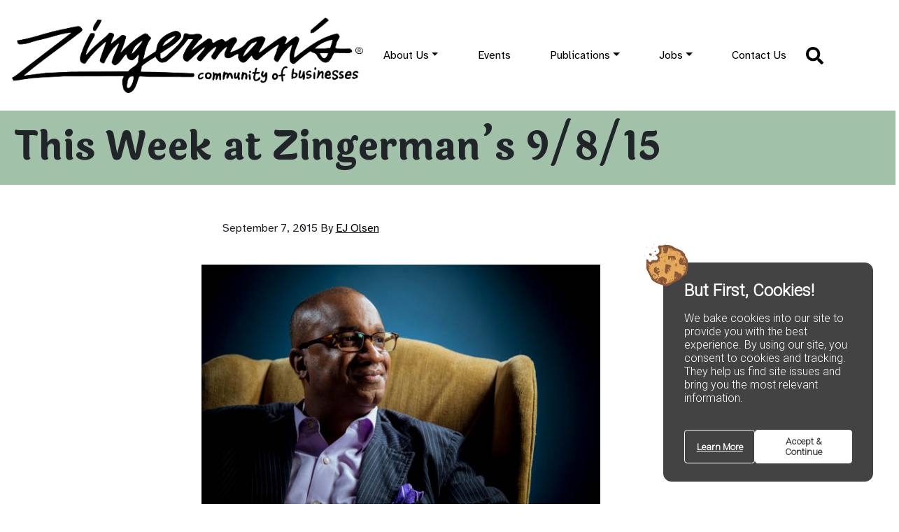

--- FILE ---
content_type: text/html; charset=UTF-8
request_url: https://www.zingermanscommunity.com/2015/09/this-week-at-zingermans-9815/
body_size: 13290
content:
<!doctype html>
<html lang="en-US">
  <head>
    <meta charset="utf-8">
    <meta name="viewport" content="width=device-width, initial-scale=1">
    <link rel="preconnect" href="https://fonts.googleapis.com">
    <link rel="preconnect" href="https://fonts.gstatic.com" crossorigin>
    <link href="https://fonts.googleapis.com/css2?family=Atkinson+Hyperlegible:ital,wght@0,400;0,700;1,400;1,700&family=Laila:wght@400;700&display=swap" rel="stylesheet">
    <link rel="icon" type="image/png" href="/favicon-96x96.png" sizes="96x96" />
    <link rel="icon" type="image/svg+xml" href="/favicon.svg" />
    <link rel="shortcut icon" href="/favicon.ico" />
    <link rel="apple-touch-icon" sizes="180x180" href="/apple-touch-icon.png" />
    <meta name="apple-mobile-web-app-title" content="Zingerman's Community" />

    <link rel="manifest" href="/site.webmanifest" />

        <title>This Week at Zingerman&#8217;s 9/8/15 &#x2d; Zingerman&#039;s Community of Businesses</title>
	<style>img:is([sizes="auto" i], [sizes^="auto," i]) { contain-intrinsic-size: 3000px 1500px }</style>
	
<!-- The SEO Framework by Sybre Waaijer -->
<meta name="robots" content="max-snippet:-1,max-image-preview:large,max-video-preview:-1" />
<link rel="canonical" href="https://www.zingermanscommunity.com/2015/09/this-week-at-zingermans-9815/" />
<meta name="description" content="Check this space each week for information on what&rsquo;s going on in the Zingerman&rsquo;s Community of Businesses." />
<meta property="og:type" content="article" />
<meta property="og:locale" content="en_US" />
<meta property="og:site_name" content="Zingerman&#039;s Community of Businesses" />
<meta property="og:title" content="This Week at Zingerman&#8217;s 9/8/15" />
<meta property="og:description" content="Check this space each week for information on what&rsquo;s going on in the Zingerman&rsquo;s Community of Businesses." />
<meta property="og:url" content="https://www.zingermanscommunity.com/2015/09/this-week-at-zingermans-9815/" />
<meta property="og:image" content="https://www.zingermanscommunity.com/app/uploads/2015/09/Skot-Welch.jpg" />
<meta property="og:image:width" content="600" />
<meta property="og:image:height" content="400" />
<meta property="article:published_time" content="2015-09-08T02:18:50+00:00" />
<meta property="article:modified_time" content="2020-07-17T20:02:20+00:00" />
<meta name="twitter:card" content="summary_large_image" />
<meta name="twitter:title" content="This Week at Zingerman&#8217;s 9/8/15" />
<meta name="twitter:description" content="Check this space each week for information on what&rsquo;s going on in the Zingerman&rsquo;s Community of Businesses." />
<meta name="twitter:image" content="https://www.zingermanscommunity.com/app/uploads/2015/09/Skot-Welch.jpg" />
<script type="application/ld+json">{"@context":"https://schema.org","@graph":[{"@type":"WebSite","@id":"https://www.zingermanscommunity.com/#/schema/WebSite","url":"https://www.zingermanscommunity.com/","name":"Zingerman&#039;s Community of Businesses","description":"inside the center of the gastro&#x2d;deli universe","inLanguage":"en-US","potentialAction":{"@type":"SearchAction","target":{"@type":"EntryPoint","urlTemplate":"https://www.zingermanscommunity.com/search/{search_term_string}/"},"query-input":"required name=search_term_string"},"publisher":{"@type":"Organization","@id":"https://www.zingermanscommunity.com/#/schema/Organization","name":"Zingerman&#039;s Community of Businesses","url":"https://www.zingermanscommunity.com/"}},{"@type":"WebPage","@id":"https://www.zingermanscommunity.com/2015/09/this-week-at-zingermans-9815/","url":"https://www.zingermanscommunity.com/2015/09/this-week-at-zingermans-9815/","name":"This Week at Zingerman&#8217;s 9/8/15 &#x2d; Zingerman&#039;s Community of Businesses","description":"Check this space each week for information on what&rsquo;s going on in the Zingerman&rsquo;s Community of Businesses.","inLanguage":"en-US","isPartOf":{"@id":"https://www.zingermanscommunity.com/#/schema/WebSite"},"breadcrumb":{"@type":"BreadcrumbList","@id":"https://www.zingermanscommunity.com/#/schema/BreadcrumbList","itemListElement":[{"@type":"ListItem","position":1,"item":"https://www.zingermanscommunity.com/","name":"Zingerman&#039;s Community of Businesses"},{"@type":"ListItem","position":2,"item":"https://www.zingermanscommunity.com/category/sidebar/","name":"Category: Sidebar"},{"@type":"ListItem","position":3,"item":"https://www.zingermanscommunity.com/category/sidebar/food/","name":"Category: Food"},{"@type":"ListItem","position":4,"name":"This Week at Zingerman&#8217;s 9/8/15"}]},"potentialAction":{"@type":"ReadAction","target":"https://www.zingermanscommunity.com/2015/09/this-week-at-zingermans-9815/"},"datePublished":"2015-09-08T02:18:50+00:00","dateModified":"2020-07-17T20:02:20+00:00","author":{"@type":"Person","@id":"https://www.zingermanscommunity.com/#/schema/Person/ee925fd04c39f78b51a925ad5d29b631","name":"EJ Olsen"}}]}</script>
<!-- / The SEO Framework by Sybre Waaijer | 9.70ms meta | 7.66ms boot -->

		<!-- This site uses the Google Analytics by MonsterInsights plugin v9.9.0 - Using Analytics tracking - https://www.monsterinsights.com/ -->
							<script src="//www.googletagmanager.com/gtag/js?id=G-TYESKSET7R"  data-cfasync="false" data-wpfc-render="false" async></script>
			<script data-cfasync="false" data-wpfc-render="false">
				var mi_version = '9.9.0';
				var mi_track_user = true;
				var mi_no_track_reason = '';
								var MonsterInsightsDefaultLocations = {"page_location":"https:\/\/www.zingermanscommunity.com\/2015\/09\/this-week-at-zingermans-9815\/"};
								if ( typeof MonsterInsightsPrivacyGuardFilter === 'function' ) {
					var MonsterInsightsLocations = (typeof MonsterInsightsExcludeQuery === 'object') ? MonsterInsightsPrivacyGuardFilter( MonsterInsightsExcludeQuery ) : MonsterInsightsPrivacyGuardFilter( MonsterInsightsDefaultLocations );
				} else {
					var MonsterInsightsLocations = (typeof MonsterInsightsExcludeQuery === 'object') ? MonsterInsightsExcludeQuery : MonsterInsightsDefaultLocations;
				}

								var disableStrs = [
										'ga-disable-G-TYESKSET7R',
									];

				/* Function to detect opted out users */
				function __gtagTrackerIsOptedOut() {
					for (var index = 0; index < disableStrs.length; index++) {
						if (document.cookie.indexOf(disableStrs[index] + '=true') > -1) {
							return true;
						}
					}

					return false;
				}

				/* Disable tracking if the opt-out cookie exists. */
				if (__gtagTrackerIsOptedOut()) {
					for (var index = 0; index < disableStrs.length; index++) {
						window[disableStrs[index]] = true;
					}
				}

				/* Opt-out function */
				function __gtagTrackerOptout() {
					for (var index = 0; index < disableStrs.length; index++) {
						document.cookie = disableStrs[index] + '=true; expires=Thu, 31 Dec 2099 23:59:59 UTC; path=/';
						window[disableStrs[index]] = true;
					}
				}

				if ('undefined' === typeof gaOptout) {
					function gaOptout() {
						__gtagTrackerOptout();
					}
				}
								window.dataLayer = window.dataLayer || [];

				window.MonsterInsightsDualTracker = {
					helpers: {},
					trackers: {},
				};
				if (mi_track_user) {
					function __gtagDataLayer() {
						dataLayer.push(arguments);
					}

					function __gtagTracker(type, name, parameters) {
						if (!parameters) {
							parameters = {};
						}

						if (parameters.send_to) {
							__gtagDataLayer.apply(null, arguments);
							return;
						}

						if (type === 'event') {
														parameters.send_to = monsterinsights_frontend.v4_id;
							var hookName = name;
							if (typeof parameters['event_category'] !== 'undefined') {
								hookName = parameters['event_category'] + ':' + name;
							}

							if (typeof MonsterInsightsDualTracker.trackers[hookName] !== 'undefined') {
								MonsterInsightsDualTracker.trackers[hookName](parameters);
							} else {
								__gtagDataLayer('event', name, parameters);
							}
							
						} else {
							__gtagDataLayer.apply(null, arguments);
						}
					}

					__gtagTracker('js', new Date());
					__gtagTracker('set', {
						'developer_id.dZGIzZG': true,
											});
					if ( MonsterInsightsLocations.page_location ) {
						__gtagTracker('set', MonsterInsightsLocations);
					}
										__gtagTracker('config', 'G-TYESKSET7R', {"forceSSL":"true","page_path":location.pathname + location.search + location.hash} );
										window.gtag = __gtagTracker;										(function () {
						/* https://developers.google.com/analytics/devguides/collection/analyticsjs/ */
						/* ga and __gaTracker compatibility shim. */
						var noopfn = function () {
							return null;
						};
						var newtracker = function () {
							return new Tracker();
						};
						var Tracker = function () {
							return null;
						};
						var p = Tracker.prototype;
						p.get = noopfn;
						p.set = noopfn;
						p.send = function () {
							var args = Array.prototype.slice.call(arguments);
							args.unshift('send');
							__gaTracker.apply(null, args);
						};
						var __gaTracker = function () {
							var len = arguments.length;
							if (len === 0) {
								return;
							}
							var f = arguments[len - 1];
							if (typeof f !== 'object' || f === null || typeof f.hitCallback !== 'function') {
								if ('send' === arguments[0]) {
									var hitConverted, hitObject = false, action;
									if ('event' === arguments[1]) {
										if ('undefined' !== typeof arguments[3]) {
											hitObject = {
												'eventAction': arguments[3],
												'eventCategory': arguments[2],
												'eventLabel': arguments[4],
												'value': arguments[5] ? arguments[5] : 1,
											}
										}
									}
									if ('pageview' === arguments[1]) {
										if ('undefined' !== typeof arguments[2]) {
											hitObject = {
												'eventAction': 'page_view',
												'page_path': arguments[2],
											}
										}
									}
									if (typeof arguments[2] === 'object') {
										hitObject = arguments[2];
									}
									if (typeof arguments[5] === 'object') {
										Object.assign(hitObject, arguments[5]);
									}
									if ('undefined' !== typeof arguments[1].hitType) {
										hitObject = arguments[1];
										if ('pageview' === hitObject.hitType) {
											hitObject.eventAction = 'page_view';
										}
									}
									if (hitObject) {
										action = 'timing' === arguments[1].hitType ? 'timing_complete' : hitObject.eventAction;
										hitConverted = mapArgs(hitObject);
										__gtagTracker('event', action, hitConverted);
									}
								}
								return;
							}

							function mapArgs(args) {
								var arg, hit = {};
								var gaMap = {
									'eventCategory': 'event_category',
									'eventAction': 'event_action',
									'eventLabel': 'event_label',
									'eventValue': 'event_value',
									'nonInteraction': 'non_interaction',
									'timingCategory': 'event_category',
									'timingVar': 'name',
									'timingValue': 'value',
									'timingLabel': 'event_label',
									'page': 'page_path',
									'location': 'page_location',
									'title': 'page_title',
									'referrer' : 'page_referrer',
								};
								for (arg in args) {
																		if (!(!args.hasOwnProperty(arg) || !gaMap.hasOwnProperty(arg))) {
										hit[gaMap[arg]] = args[arg];
									} else {
										hit[arg] = args[arg];
									}
								}
								return hit;
							}

							try {
								f.hitCallback();
							} catch (ex) {
							}
						};
						__gaTracker.create = newtracker;
						__gaTracker.getByName = newtracker;
						__gaTracker.getAll = function () {
							return [];
						};
						__gaTracker.remove = noopfn;
						__gaTracker.loaded = true;
						window['__gaTracker'] = __gaTracker;
					})();
									} else {
										console.log("");
					(function () {
						function __gtagTracker() {
							return null;
						}

						window['__gtagTracker'] = __gtagTracker;
						window['gtag'] = __gtagTracker;
					})();
									}
			</script>
			
							<!-- / Google Analytics by MonsterInsights -->
		<script>
window._wpemojiSettings = {"baseUrl":"https:\/\/s.w.org\/images\/core\/emoji\/16.0.1\/72x72\/","ext":".png","svgUrl":"https:\/\/s.w.org\/images\/core\/emoji\/16.0.1\/svg\/","svgExt":".svg","source":{"concatemoji":"https:\/\/www.zingermanscommunity.com\/wp\/wp-includes\/js\/wp-emoji-release.min.js?ver=6.8.3"}};
/*! This file is auto-generated */
!function(s,n){var o,i,e;function c(e){try{var t={supportTests:e,timestamp:(new Date).valueOf()};sessionStorage.setItem(o,JSON.stringify(t))}catch(e){}}function p(e,t,n){e.clearRect(0,0,e.canvas.width,e.canvas.height),e.fillText(t,0,0);var t=new Uint32Array(e.getImageData(0,0,e.canvas.width,e.canvas.height).data),a=(e.clearRect(0,0,e.canvas.width,e.canvas.height),e.fillText(n,0,0),new Uint32Array(e.getImageData(0,0,e.canvas.width,e.canvas.height).data));return t.every(function(e,t){return e===a[t]})}function u(e,t){e.clearRect(0,0,e.canvas.width,e.canvas.height),e.fillText(t,0,0);for(var n=e.getImageData(16,16,1,1),a=0;a<n.data.length;a++)if(0!==n.data[a])return!1;return!0}function f(e,t,n,a){switch(t){case"flag":return n(e,"\ud83c\udff3\ufe0f\u200d\u26a7\ufe0f","\ud83c\udff3\ufe0f\u200b\u26a7\ufe0f")?!1:!n(e,"\ud83c\udde8\ud83c\uddf6","\ud83c\udde8\u200b\ud83c\uddf6")&&!n(e,"\ud83c\udff4\udb40\udc67\udb40\udc62\udb40\udc65\udb40\udc6e\udb40\udc67\udb40\udc7f","\ud83c\udff4\u200b\udb40\udc67\u200b\udb40\udc62\u200b\udb40\udc65\u200b\udb40\udc6e\u200b\udb40\udc67\u200b\udb40\udc7f");case"emoji":return!a(e,"\ud83e\udedf")}return!1}function g(e,t,n,a){var r="undefined"!=typeof WorkerGlobalScope&&self instanceof WorkerGlobalScope?new OffscreenCanvas(300,150):s.createElement("canvas"),o=r.getContext("2d",{willReadFrequently:!0}),i=(o.textBaseline="top",o.font="600 32px Arial",{});return e.forEach(function(e){i[e]=t(o,e,n,a)}),i}function t(e){var t=s.createElement("script");t.src=e,t.defer=!0,s.head.appendChild(t)}"undefined"!=typeof Promise&&(o="wpEmojiSettingsSupports",i=["flag","emoji"],n.supports={everything:!0,everythingExceptFlag:!0},e=new Promise(function(e){s.addEventListener("DOMContentLoaded",e,{once:!0})}),new Promise(function(t){var n=function(){try{var e=JSON.parse(sessionStorage.getItem(o));if("object"==typeof e&&"number"==typeof e.timestamp&&(new Date).valueOf()<e.timestamp+604800&&"object"==typeof e.supportTests)return e.supportTests}catch(e){}return null}();if(!n){if("undefined"!=typeof Worker&&"undefined"!=typeof OffscreenCanvas&&"undefined"!=typeof URL&&URL.createObjectURL&&"undefined"!=typeof Blob)try{var e="postMessage("+g.toString()+"("+[JSON.stringify(i),f.toString(),p.toString(),u.toString()].join(",")+"));",a=new Blob([e],{type:"text/javascript"}),r=new Worker(URL.createObjectURL(a),{name:"wpTestEmojiSupports"});return void(r.onmessage=function(e){c(n=e.data),r.terminate(),t(n)})}catch(e){}c(n=g(i,f,p,u))}t(n)}).then(function(e){for(var t in e)n.supports[t]=e[t],n.supports.everything=n.supports.everything&&n.supports[t],"flag"!==t&&(n.supports.everythingExceptFlag=n.supports.everythingExceptFlag&&n.supports[t]);n.supports.everythingExceptFlag=n.supports.everythingExceptFlag&&!n.supports.flag,n.DOMReady=!1,n.readyCallback=function(){n.DOMReady=!0}}).then(function(){return e}).then(function(){var e;n.supports.everything||(n.readyCallback(),(e=n.source||{}).concatemoji?t(e.concatemoji):e.wpemoji&&e.twemoji&&(t(e.twemoji),t(e.wpemoji)))}))}((window,document),window._wpemojiSettings);
</script>
<link rel='stylesheet' id='sbi_styles-css' href='https://www.zingermanscommunity.com/app/plugins/instagram-feed/css/sbi-styles.min.css?ver=6.9.1' media='all' />
<style id='wp-emoji-styles-inline-css'>

	img.wp-smiley, img.emoji {
		display: inline !important;
		border: none !important;
		box-shadow: none !important;
		height: 1em !important;
		width: 1em !important;
		margin: 0 0.07em !important;
		vertical-align: -0.1em !important;
		background: none !important;
		padding: 0 !important;
	}
</style>
<link rel='stylesheet' id='tp_twitter_plugin_css-css' href='https://www.zingermanscommunity.com/app/plugins/recent-tweets-widget/tp_twitter_plugin.css?ver=1.0' media='screen' />
<style id='crp-custom-style-inline-css'>
h3.crp-title {
border-top: 2px solid #e8b368;
padding-top: 10px;
}

ul.crp-list {
font-family: 'abril-text','buendia',sans-serif;
font-style: normal;
font-weight: 600;
padding-left: 0px;
padding-right: 0px;
}

ul.crp-list li {
display: inline;
float: left;
width: 200px;
margin: 5px;
text-align: center;
height: 200px;
}

ul.crp-list li:first-child {
margin-left: 0px;
}

ul.crp-list li:last-child {
margin-right: 0px;
}

ul.crp-list li a {
line-height: 1.3em;
}

ul.crp-list li img {
display: block;
height: 150px;
margin-left: auto;
margin-right: auto;
}
</style>
<link rel='stylesheet' id='taxopress-frontend-css-css' href='https://www.zingermanscommunity.com/app/plugins/simple-tags/assets/frontend/css/frontend.css?ver=3.40.0' media='all' />
<link rel='stylesheet' id='app/0-css' href='https://www.zingermanscommunity.com/app/themes/z-sage/public/css/app.0e6a01.css' media='all' />
<script src="https://www.zingermanscommunity.com/app/plugins/google-analytics-for-wordpress/assets/js/frontend-gtag.min.js?ver=9.9.0" id="monsterinsights-frontend-script-js" async data-wp-strategy="async"></script>
<script data-cfasync="false" data-wpfc-render="false" id='monsterinsights-frontend-script-js-extra'>var monsterinsights_frontend = {"js_events_tracking":"true","download_extensions":"pdf,docx,pptx,xlsx","inbound_paths":"[{\"path\":\"\\\/outgoing\\\/\",\"label\":\"outgoing\"}]","home_url":"https:\/\/www.zingermanscommunity.com","hash_tracking":"true","v4_id":"G-TYESKSET7R"};</script>
<script src="https://www.zingermanscommunity.com/wp/wp-includes/js/jquery/jquery.min.js?ver=3.7.1" id="jquery-core-js"></script>
<script src="https://www.zingermanscommunity.com/wp/wp-includes/js/jquery/jquery-migrate.min.js?ver=3.4.1" id="jquery-migrate-js"></script>
<script src="https://www.zingermanscommunity.com/app/plugins/simple-tags/assets/frontend/js/frontend.js?ver=3.40.0" id="taxopress-frontend-js-js"></script>
<link rel="https://api.w.org/" href="https://www.zingermanscommunity.com/wp-json/" /><link rel="alternate" title="JSON" type="application/json" href="https://www.zingermanscommunity.com/wp-json/wp/v2/posts/13131" /><link rel="EditURI" type="application/rsd+xml" title="RSD" href="https://www.zingermanscommunity.com/wp/xmlrpc.php?rsd" />
<link rel="alternate" title="oEmbed (JSON)" type="application/json+oembed" href="https://www.zingermanscommunity.com/wp-json/oembed/1.0/embed?url=https%3A%2F%2Fwww.zingermanscommunity.com%2F2015%2F09%2Fthis-week-at-zingermans-9815%2F" />
<link rel="alternate" title="oEmbed (XML)" type="text/xml+oembed" href="https://www.zingermanscommunity.com/wp-json/oembed/1.0/embed?url=https%3A%2F%2Fwww.zingermanscommunity.com%2F2015%2F09%2Fthis-week-at-zingermans-9815%2F&#038;format=xml" />
<style type="text/css">a.st_tag, a.internal_tag, .st_tag, .internal_tag { text-decoration: underline !important; }</style>  </head>

  <body class="wp-singular post-template-default single single-post postid-13131 single-format-standard wp-embed-responsive wp-theme-z-sage this-week-at-zingermans-9815">
        
    <div id="app">
      <a class="sr-only focus:not-sr-only visually-hidden-focusable skip-to-content" href="#main">
        Skip to content
      </a>

      <header class="banner">
  <div class="header-section justify-content-center">
        <div class="header-top">
    <div class="container-fluid">
     <a class="navbar-brand" href="https://www.zingermanscommunity.com/"><span class="visually-hidden">Zingerman&#039;s Community of Businesses</span><img src="https://www.zingermanscommunity.com/app/themes/z-sage/public/images/logo.de8ea7.png"  class="img-responsive" alt="zingerman's community of businesses logo"/></a>

    <nav class="navbar navbar-expand-xl navbar-light" role="navigation" id="main-navigation"
         aria-label="Menu">

        <button class="navbar-toggler justify-content-center" type="button" data-bs-toggle="collapse" data-bs-target="#main-nav"
                aria-controls="main-nav" aria-expanded="false" aria-label="Toggle navigation">
          <span class="navbar-toggler-icon"></span>
        </button>
        <div class="collapse navbar-collapse " id="main-nav">
                        <div class="menu-menu-container"><ul id="menu-menu" class="navbar-nav ms-auto"><li itemscope="itemscope" itemtype="https://www.schema.org/SiteNavigationElement" id="menu-item-27369" class="menu-item menu-item-type-post_type menu-item-object-page menu-item-has-children dropdown menu-item-27369 nav-item"><a data-text="About Us" href="#" data-href="https://www.zingermanscommunity.com/about-us/" data-bs-toggle="dropdown" aria-haspopup="true" aria-expanded="false" class="dropdown-toggle nav-link" id="menu-item-dropdown-27369">About Us</a>
<ul class="dropdown-menu" aria-labelledby="menu-item-dropdown-27369" role="menu">
	<li itemscope="itemscope" itemtype="https://www.schema.org/SiteNavigationElement" id="menu-item-27370" class="menu-item menu-item-type-post_type menu-item-object-page menu-item-27370 nav-item"><a data-text="About Us" href="https://www.zingermanscommunity.com/about-us/" class="dropdown-item" role="menuitem">About Us</a></li>
	<li itemscope="itemscope" itemtype="https://www.schema.org/SiteNavigationElement" id="menu-item-27371" class="menu-item menu-item-type-post_type menu-item-object-page menu-item-27371 nav-item"><a data-text="Timeline" href="https://www.zingermanscommunity.com/about-us/a-bit-of-zingermans-history/zingermans-timeline/" class="dropdown-item" role="menuitem">Timeline</a></li>
	<li itemscope="itemscope" itemtype="https://www.schema.org/SiteNavigationElement" id="menu-item-27372" class="menu-item menu-item-type-post_type menu-item-object-page menu-item-27372 nav-item"><a data-text="Mission &#038; Guiding Principles" href="https://www.zingermanscommunity.com/about-us/mission-guiding-principles/" class="dropdown-item" role="menuitem">Mission &#038; Guiding Principles</a></li>
	<li itemscope="itemscope" itemtype="https://www.schema.org/SiteNavigationElement" id="menu-item-27373" class="menu-item menu-item-type-custom menu-item-object-custom menu-item-27373 nav-item"><a data-text="Our Businesses" href="https://www.zingermanscommunity.com/business-entity" class="dropdown-item" role="menuitem">Our Businesses</a></li>
	<li itemscope="itemscope" itemtype="https://www.schema.org/SiteNavigationElement" id="menu-item-29692" class="menu-item menu-item-type-post_type menu-item-object-page menu-item-29692 nav-item"><a data-text="Zingerman’s Catering" href="https://www.zingermanscommunity.com/catering/" class="dropdown-item" role="menuitem">Zingerman’s Catering</a></li>
	<li itemscope="itemscope" itemtype="https://www.schema.org/SiteNavigationElement" id="menu-item-27376" class="menu-item menu-item-type-post_type menu-item-object-page menu-item-27376 nav-item"><a data-text="Community Giving" href="https://www.zingermanscommunity.com/about-us/community-giving/" class="dropdown-item" role="menuitem">Community Giving</a></li>
	<li itemscope="itemscope" itemtype="https://www.schema.org/SiteNavigationElement" id="menu-item-27378" class="menu-item menu-item-type-post_type menu-item-object-page menu-item-27378 nav-item"><a data-text="Commitment to Diversity" href="https://www.zingermanscommunity.com/about-us/commitment-to-diversity/" class="dropdown-item" role="menuitem">Commitment to Diversity</a></li>
	<li itemscope="itemscope" itemtype="https://www.schema.org/SiteNavigationElement" id="menu-item-27377" class="menu-item menu-item-type-post_type menu-item-object-page menu-item-27377 nav-item"><a data-text="FAQ" href="https://www.zingermanscommunity.com/about-us/faqs/" class="dropdown-item" role="menuitem">FAQ</a></li>
	<li itemscope="itemscope" itemtype="https://www.schema.org/SiteNavigationElement" id="menu-item-27379" class="menu-item menu-item-type-post_type menu-item-object-page menu-item-27379 nav-item"><a data-text="Pressroom" href="https://www.zingermanscommunity.com/press/" class="dropdown-item" role="menuitem">Pressroom</a></li>
</ul>
</li>
<li itemscope="itemscope" itemtype="https://www.schema.org/SiteNavigationElement" id="menu-item-27555" class="menu-item menu-item-type-custom menu-item-object-custom menu-item-27555 nav-item"><a data-text="Events" href="/community-events/" class="nav-link">Events</a></li>
<li itemscope="itemscope" itemtype="https://www.schema.org/SiteNavigationElement" id="menu-item-27274" class="menu-item menu-item-type-custom menu-item-object-custom menu-item-has-children dropdown menu-item-27274 nav-item"><a data-text="Publications" href="#" data-href="/category/zingermans-news" data-bs-toggle="dropdown" aria-haspopup="true" aria-expanded="false" class="dropdown-toggle nav-link" id="menu-item-dropdown-27274">Publications</a>
<ul class="dropdown-menu" aria-labelledby="menu-item-dropdown-27274" role="menu">
	<li itemscope="itemscope" itemtype="https://www.schema.org/SiteNavigationElement" id="menu-item-27015" class="menu-item menu-item-type-post_type menu-item-object-page menu-item-27015 nav-item"><a data-text="Ari’s Top 5" href="https://www.zingermanscommunity.com/e-news/aris-top-5/" class="dropdown-item" role="menuitem">Ari’s Top 5</a></li>
	<li itemscope="itemscope" itemtype="https://www.schema.org/SiteNavigationElement" id="menu-item-27027" class="menu-item menu-item-type-post_type menu-item-object-page current_page_parent menu-item-27027 nav-item"><a data-text="Blog" href="https://www.zingermanscommunity.com/archive/" class="dropdown-item" role="menuitem">Blog</a></li>
	<li itemscope="itemscope" itemtype="https://www.schema.org/SiteNavigationElement" id="menu-item-27627" class="menu-item menu-item-type-custom menu-item-object-custom menu-item-27627 nav-item"><a data-text="E-news" href="/e-news/" class="dropdown-item" role="menuitem">E-news</a></li>
	<li itemscope="itemscope" itemtype="https://www.schema.org/SiteNavigationElement" id="menu-item-27386" class="menu-item menu-item-type-custom menu-item-object-custom menu-item-27386 nav-item"><a data-text="Newsletter Archive" href="/category/zingermans-news" class="dropdown-item" role="menuitem">Newsletter Archive</a></li>
</ul>
</li>
<li itemscope="itemscope" itemtype="https://www.schema.org/SiteNavigationElement" id="menu-item-27382" class="menu-item menu-item-type-post_type menu-item-object-page menu-item-has-children dropdown menu-item-27382 nav-item"><a data-text="Jobs" href="#" data-href="https://www.zingermanscommunity.com/jobs/listing/" data-bs-toggle="dropdown" aria-haspopup="true" aria-expanded="false" class="dropdown-toggle nav-link" id="menu-item-dropdown-27382">Jobs</a>
<ul class="dropdown-menu" aria-labelledby="menu-item-dropdown-27382" role="menu">
	<li itemscope="itemscope" itemtype="https://www.schema.org/SiteNavigationElement" id="menu-item-27276" class="menu-item menu-item-type-custom menu-item-object-custom menu-item-27276 nav-item"><a data-text="Jobs" href="/jobs" class="dropdown-item" role="menuitem">Jobs</a></li>
	<li itemscope="itemscope" itemtype="https://www.schema.org/SiteNavigationElement" id="menu-item-27387" class="menu-item menu-item-type-post_type menu-item-object-page menu-item-27387 nav-item"><a data-text="Zingerman’s Mail Order Jobs" href="https://www.zingermanscommunity.com/jobs/zingermans-mail-order-holiday-jobs/" class="dropdown-item" role="menuitem">Zingerman’s Mail Order Jobs</a></li>
	<li itemscope="itemscope" itemtype="https://www.schema.org/SiteNavigationElement" id="menu-item-27381" class="menu-item menu-item-type-post_type menu-item-object-page menu-item-27381 nav-item"><a data-text="Browse Job Listings" href="https://www.zingermanscommunity.com/jobs/browse-job-listings/" class="dropdown-item" role="menuitem">Browse Job Listings</a></li>
	<li itemscope="itemscope" itemtype="https://www.schema.org/SiteNavigationElement" id="menu-item-27383" class="menu-item menu-item-type-post_type menu-item-object-page menu-item-27383 nav-item"><a data-text="FAQ" href="https://www.zingermanscommunity.com/jobs/faq/" class="dropdown-item" role="menuitem">FAQ</a></li>
</ul>
</li>
<li itemscope="itemscope" itemtype="https://www.schema.org/SiteNavigationElement" id="menu-item-27380" class="menu-item menu-item-type-post_type menu-item-object-page menu-item-27380 nav-item"><a data-text="Contact Us" href="https://www.zingermanscommunity.com/contact-us/" class="nav-link">Contact Us</a></li>
</ul></div>
                          <li tabindex="0" aria-controls="search" aria-expanded="false" id="search-button" class="search-button"><a href="https://www.zingermanscommunity.com/search"><svg xmlns="http://www.w3.org/2000/svg" viewBox="0 0 512 512"><path d="M505 442.7L405.3 343c-4.5-4.5-10.6-7-17-7H372c27.6-35.3 44-79.7 44-128C416 93.1 322.9 0 208 0S0 93.1 0 208s93.1 208 208 208c48.3 0 92.7-16.4 128-44v16.3c0 6.4 2.5 12.5 7 17l99.7 99.7c9.4 9.4 24.6 9.4 33.9 0l28.3-28.3c9.4-9.4 9.4-24.6.1-34zM208 336c-70.7 0-128-57.2-128-128 0-70.7 57.2-128 128-128 70.7 0 128 57.2 128 128 0 70.7-57.2 128-128 128z"/></svg></a></li>
        </div>
      </div>
    </nav>
    </div>
  </div>
</header>

      <main id="main" class="main">
               <article class="h-entry post-13131 post type-post status-publish format-standard has-post-thumbnail hentry category-food category-food-artisans tag-this-week-at-zingermans wpautop">
  <header>
    <h1 class="p-name">
      This Week at Zingerman&#8217;s 9/8/15
    </h1>

  </header>

  <div class="e-content">
    <div class="the-content">
      <div class="post-entry-meta">
  <time class="dt-published" datetime="2015-09-08T02:18:50+00:00">
    September 7, 2015
  </time>
    <span>By</span>
    <a href="https://www.zingermanscommunity.com/author/ej-olsen/" class="p-author h-card">
      EJ Olsen
    </a>
</div>
      <figure id="attachment_13132" aria-describedby="caption-attachment-13132" style="width: 600px" class="wp-caption alignnone"><img fetchpriority="high" decoding="async" class="size-full wp-image-13132" src="https://www.zingermanscommunity.com/app/uploads/2015/09/Skot-Welch.jpg" alt="Photo © Adam Bird" width="600" height="400" srcset="https://www.zingermanscommunity.com/app/uploads/2015/09/Skot-Welch.jpg 600w, https://www.zingermanscommunity.com/app/uploads/2015/09/Skot-Welch-300x200.jpg 300w, https://www.zingermanscommunity.com/app/uploads/2015/09/Skot-Welch-320x213.jpg 320w, https://www.zingermanscommunity.com/app/uploads/2015/09/Skot-Welch-150x100.jpg 150w, https://www.zingermanscommunity.com/app/uploads/2015/09/Skot-Welch-55x37.jpg 55w, https://www.zingermanscommunity.com/app/uploads/2015/09/Skot-Welch-225x150.jpg 225w" sizes="(max-width: 600px) 100vw, 600px" /><figcaption id="caption-attachment-13132" class="wp-caption-text">Photo © Adam Bird</figcaption></figure>
<h3>ZingTrain Speaker Series: How Zingerman&#8217;s went after Diversity &amp; Inclusion</h3>
<p>It’s taken society a while to get here, but most of us would now agree that organizational diversity is a good thing. At Zingerman’s, when we began the work to create an intentionally diverse workplace, we realized we first needed to answer some pretty big questions :</p>
<ul>
<li>Why are we seeking diversity?</li>
<li>What do we mean by diversity?</li>
<li>And of course, how are we going to get there?</li>
</ul>
<p>We also realized that we needed the help of an expert in the field and in Skot Welch, principal at <a href="http://www.globalbridgebuilders.com/">Global Bridgebuilders</a>, we found both the expertise we were looking for and an understanding of Zingerman’s culture.</p>
<p>Please join us for a conversation on <strong>Wednesday, September 9th, 8-930am</strong>, with Global Bridgebuilders and Zingerman’s Robby Griswold, a key champion of our diversity work. Robby and Skot will take you through a practical case study of the work we have done here at Zingerman’s.</p>
<p><a class="button" href="https://events.zingermanscommunity.com/event/how-zingermans-went-after-diversity-inclusion-skot-welch-and-robby-griswold">Reserve your seat here</a></p>
<hr />
<h3>Celebrating Beef at Zingerman&#8217;s Deli</h3>
<p>We&#8217;re very excited to welcome author <strong>Nicolette Hahn Niman</strong> to Zingerman&#8217;s Deli on <strong>Sunday, September 13th, 6pm</strong>, for an exciting night of dinner, drinks, and a discussion of sustainable agricultural practices. A portion of the proceeds will benefit <a href="https://www.slowfoodhuronvalley.com/web/">Slow Food Huron Valley</a>.</p>
<p>In her book <em><a href="https://www.literatibookstore.com/book/9781603585361">Defending Beef</a></em>, Nicolette Hahn Niman, an environmental lawyer-turned-rancher, does exactly as the title suggests by proclaiming everything that can be great about beef if it&#8217;s managed properly. Her book discusses sustainability (with a focus on soil health, carbon sequestration, and water conservation), as well as the nutritional benefits of beef, and the positive impacts of biodiversity, managed grazing techniques, and animal health.</p>
<p>For this event, Chef Rodger Bowser and his team have created a unique menu that celebrates American beef and dairy cattle. The evening will begin with a cocktail hour that includes a diverse selection of cheese pairings from a small number of U.S. pasture-based dairies. We&#8217;ve hand-picked some of the best, including a soft, luscious spreadable young cheese, a fine blue cheese, and some well-matured aged hard cheese.</p>
<p><strong>The main course will feature perfectly cooked, pasture-grazed and -finished beef</strong>, as well as side dishes and salads that highlight the best of the season&#8217;s offerings. Some of the menu highlights include:</p>
<ul>
<li>Bone Marrow with grilled garlic crostini and a parsley, caper, red onion and frisée lemon salad</li>
<li>Gaucho-Style Beef BBQ shoulder and tri-tip, grilled sweet corn with Calabrian chili butter, pecorino and chives</li>
<li>Bean ragout made with Rancho Gordo cranberry beans, green beans, wax beans, tomatoes and basil, and Zingerman&#8217;s Bakehouse Westwind bread served with butter from Vermont Creamery</li>
<li>Individual-sized Concord grape pies with Roadhouse Vanilla gelato from Zingerman&#8217;s Creamery</li>
</ul>
<p>Courses will be served with tasting-sized beverage pairings (alcoholic and non-alcoholic) as well as water. Additional beverages will be available for purchase.</p>
<p><a class="button" href="https://events.zingermanscommunity.com/event/celebrating-beef">Reserve your seat here</a></p>
<hr />
<h3>Cheese 101 at Zingerman&#8217;s Creamery</h3>
<p>On <strong>Thursday, September 17th, 6pm</strong>, we&#8217;re joining in the back-to-school spirit with the basics of cheese! We will taste cheeses that represent each of the seven major styles of cheese &#8211; hand selected by our shop cheesemongers &#8211; and talk about what makes each style unique. This tasting will also include a behind-the-scenes tour of our production facility as we explain the basics of cheese making. One of our expert cheesemakers will join our tasting to help answer any questions you have as we explore the variety of cheeses!</p>
<p><a class="button" href="https://events.zingermanscommunity.com/event/cheese-101">Reserve your seat here</a></p>
<hr />
<h3>Cornman Farms Cocktail Class: Better With Brandy</h3>
<p>Sweet and subtle, this distilled liquor made from fruit (most often grapes) has been on the alcoholic beverage scene for over 500 years. Prescribed medicinally throughout the ages in Europe, brandy really became popular in the United States during the cocktail heyday of the late 1800s-early 1900s. Join us this evening at Cornman Farms as we celebrate both American brandy and its French counterpart, cognac. On <strong>Thursday, September 17th, 7pm,</strong> we’ll be mixing up three classic cocktails to showcase brandy’s broad cocktail appeal: <strong>The Sidecar</strong>, <strong>the Metropolitan</strong>, and the 1940’s version of a <strong>Brandy Daisy</strong>. We’ll discuss brandy and the regional differences that define the spirit, as well as the stories behind the cocktails themselves. Guests will savor delightful light fare prepared on-site in the farmhouse kitchen and leave with recipes for all the cocktails made during the class.</p>
<p><a class="button" href="https://events.zingermanscommunity.com/event/cocktail-class-better-brandy">Reserve your seat here</a></p>
<hr />
<h3>Brewing Methods at Zingerman&#8217;s Coffee Company</h3>
<p>Learn the keys to successful coffee brewing using a wide variety of brewing methods from filter drip to syphon pot. We&#8217;ll take a single coffee and brew it 6 to 8 different ways, each producing a unique taste. We’ll learn the proper proportions and technique for each and discuss the merits and differences of each style. <strong>Sunday, September 20th, 1pm.</strong></p>
<p><a class="button" href="https://events.zingermanscommunity.com/event/brewing-methods-27">Reserve your seat here</a></p>
<hr />
<p><i><strong>See you soon!</strong></i></p>
<div class="crp_related     "><div class="crp-item"><a href="https://www.zingermanscommunity.com/2023/03/energy-ac-a2/"    target="_blank"  class="crp_link post-26010"><figure><img decoding="async" width="768" height="1024" src="https://www.zingermanscommunity.com/app/uploads/2023/03/IMG-0507-768x1024.jpg" class="crp_featured crp_thumb large" alt="Energy. A black and white photo of a hand holding a turned on lamp in a room" style="" title="Energy = AC @ A2" srcset="https://www.zingermanscommunity.com/app/uploads/2023/03/IMG-0507-768x1024.jpg 768w, https://www.zingermanscommunity.com/app/uploads/2023/03/IMG-0507-225x300.jpg 225w, https://www.zingermanscommunity.com/app/uploads/2023/03/IMG-0507-1152x1536.jpg 1152w, https://www.zingermanscommunity.com/app/uploads/2023/03/IMG-0507-1536x2048.jpg 1536w, https://www.zingermanscommunity.com/app/uploads/2023/03/IMG-0507-900x1200.jpg 900w, https://www.zingermanscommunity.com/app/uploads/2023/03/IMG-0507-600x800.jpg 600w, https://www.zingermanscommunity.com/app/uploads/2023/03/IMG-0507-320x427.jpg 320w, https://www.zingermanscommunity.com/app/uploads/2023/03/IMG-0507-150x200.jpg 150w, https://www.zingermanscommunity.com/app/uploads/2023/03/IMG-0507-55x73.jpg 55w, https://www.zingermanscommunity.com/app/uploads/2023/03/IMG-0507-113x150.jpg 113w, https://www.zingermanscommunity.com/app/uploads/2023/03/IMG-0507-scaled.jpg 1920w" sizes="(max-width: 768px) 100vw, 768px" srcset="https://www.zingermanscommunity.com/app/uploads/2023/03/IMG-0507-768x1024.jpg 768w, https://www.zingermanscommunity.com/app/uploads/2023/03/IMG-0507-225x300.jpg 225w, https://www.zingermanscommunity.com/app/uploads/2023/03/IMG-0507-1152x1536.jpg 1152w, https://www.zingermanscommunity.com/app/uploads/2023/03/IMG-0507-1536x2048.jpg 1536w, https://www.zingermanscommunity.com/app/uploads/2023/03/IMG-0507-900x1200.jpg 900w, https://www.zingermanscommunity.com/app/uploads/2023/03/IMG-0507-600x800.jpg 600w, https://www.zingermanscommunity.com/app/uploads/2023/03/IMG-0507-320x427.jpg 320w, https://www.zingermanscommunity.com/app/uploads/2023/03/IMG-0507-150x200.jpg 150w, https://www.zingermanscommunity.com/app/uploads/2023/03/IMG-0507-55x73.jpg 55w, https://www.zingermanscommunity.com/app/uploads/2023/03/IMG-0507-113x150.jpg 113w, https://www.zingermanscommunity.com/app/uploads/2023/03/IMG-0507-scaled.jpg 1920w" /></figure><span class="crp_title">Energy = AC @ A2</span></a><span class="crp_excerpt"> A talk about energy by Anese Cavanaugh in Ann Arbor—Tuesday,&hellip;</span></div><div class="crp-item"><a href="https://www.zingermanscommunity.com/2023/08/local-lions-mane-mushrooms-basil-and-pine-nut-pesto-and-carolina-gold-rice/"    target="_blank"  class="crp_link post-26239"><figure><img decoding="async" width="767" height="1024" src="https://www.zingermanscommunity.com/app/uploads/2023/08/lions-mane--767x1024.jpg" class="crp_featured crp_thumb large" alt="Local Lion&#039;s Mane Mushrooms, Basil and Pine Nut Pesto, and Carolina Gold Rice." style="" title="Local Lion’s Mane Mushrooms, Basil and Pine Nut Pesto, and Carolina Gold Rice" srcset="https://www.zingermanscommunity.com/app/uploads/2023/08/lions-mane--767x1024.jpg 767w, https://www.zingermanscommunity.com/app/uploads/2023/08/lions-mane--225x300.jpg 225w, https://www.zingermanscommunity.com/app/uploads/2023/08/lions-mane--768x1025.jpg 768w, https://www.zingermanscommunity.com/app/uploads/2023/08/lions-mane--1151x1536.jpg 1151w, https://www.zingermanscommunity.com/app/uploads/2023/08/lions-mane--900x1201.jpg 900w, https://www.zingermanscommunity.com/app/uploads/2023/08/lions-mane--600x801.jpg 600w, https://www.zingermanscommunity.com/app/uploads/2023/08/lions-mane--320x427.jpg 320w, https://www.zingermanscommunity.com/app/uploads/2023/08/lions-mane--150x200.jpg 150w, https://www.zingermanscommunity.com/app/uploads/2023/08/lions-mane--55x73.jpg 55w, https://www.zingermanscommunity.com/app/uploads/2023/08/lions-mane--112x150.jpg 112w, https://www.zingermanscommunity.com/app/uploads/2023/08/lions-mane-.jpg 1178w" sizes="(max-width: 767px) 100vw, 767px" srcset="https://www.zingermanscommunity.com/app/uploads/2023/08/lions-mane--767x1024.jpg 767w, https://www.zingermanscommunity.com/app/uploads/2023/08/lions-mane--225x300.jpg 225w, https://www.zingermanscommunity.com/app/uploads/2023/08/lions-mane--768x1025.jpg 768w, https://www.zingermanscommunity.com/app/uploads/2023/08/lions-mane--1151x1536.jpg 1151w, https://www.zingermanscommunity.com/app/uploads/2023/08/lions-mane--900x1201.jpg 900w, https://www.zingermanscommunity.com/app/uploads/2023/08/lions-mane--600x801.jpg 600w, https://www.zingermanscommunity.com/app/uploads/2023/08/lions-mane--320x427.jpg 320w, https://www.zingermanscommunity.com/app/uploads/2023/08/lions-mane--150x200.jpg 150w, https://www.zingermanscommunity.com/app/uploads/2023/08/lions-mane--55x73.jpg 55w, https://www.zingermanscommunity.com/app/uploads/2023/08/lions-mane--112x150.jpg 112w, https://www.zingermanscommunity.com/app/uploads/2023/08/lions-mane-.jpg 1178w" /></figure><span class="crp_title">Local Lion’s Mane Mushrooms, Basil and Pine Nut&hellip;</span></a><span class="crp_excerpt"> Great summer vegetarian supper at the Roadhouse This summer special&hellip;</span></div><div class="crp-item"><a href="https://www.zingermanscommunity.com/2025/10/if-youre-in-the-song-keep-playing/"    target="_blank"  class="crp_link post-29213"><figure><img loading="lazy" decoding="async" width="768" height="1024" src="https://www.zingermanscommunity.com/app/uploads/2025/10/FullSizeRender-768x1024.jpeg" class="crp_featured crp_thumb large" alt="close up black and white ukelele" style="" title="If You’re in the Song, Keep Playing" srcset="https://www.zingermanscommunity.com/app/uploads/2025/10/FullSizeRender-768x1024.jpeg 768w, https://www.zingermanscommunity.com/app/uploads/2025/10/FullSizeRender-225x300.jpeg 225w, https://www.zingermanscommunity.com/app/uploads/2025/10/FullSizeRender-1152x1536.jpeg 1152w, https://www.zingermanscommunity.com/app/uploads/2025/10/FullSizeRender-1536x2048.jpeg 1536w, https://www.zingermanscommunity.com/app/uploads/2025/10/FullSizeRender-scaled.jpeg 1920w" sizes="auto, (max-width: 768px) 100vw, 768px" srcset="https://www.zingermanscommunity.com/app/uploads/2025/10/FullSizeRender-768x1024.jpeg 768w, https://www.zingermanscommunity.com/app/uploads/2025/10/FullSizeRender-225x300.jpeg 225w, https://www.zingermanscommunity.com/app/uploads/2025/10/FullSizeRender-1152x1536.jpeg 1152w, https://www.zingermanscommunity.com/app/uploads/2025/10/FullSizeRender-1536x2048.jpeg 1536w, https://www.zingermanscommunity.com/app/uploads/2025/10/FullSizeRender-scaled.jpeg 1920w" /></figure><span class="crp_title">If You’re in the Song, Keep Playing</span></a><span class="crp_excerpt"> Credit: Jenny Tubbs A caring reflection on a curious question&hellip;</span></div><div class="crp_clear"></div></div>    </div>
  </div>

  <section id="comments" class="comments">
    

  </section>

  </article>
        </main>

      
      <footer class="content-info">
  <div class="footer-top">
    <div class="container">
            <div class="header-logo"><a href="https://zingermanscommunity.test"><img src="https://www.zingermanscommunity.com/app/themes/z-sage/public/images/logo.de8ea7.png" /></a></div>
      <nav class="nav-footer" aria-label="Footer">
        <div class="menu-footer-container"><ul id="menu-footer" class="nav"><li id="menu-item-27048" class="menu-item menu-item-type-post_type menu-item-object-page menu-item-home menu-item-27048"><a href="https://www.zingermanscommunity.com/">Home</a></li>
<li id="menu-item-27049" class="menu-item menu-item-type-post_type menu-item-object-page current_page_parent menu-item-27049"><a href="https://www.zingermanscommunity.com/archive/">Blog</a></li>
<li id="menu-item-27050" class="menu-item menu-item-type-post_type menu-item-object-page menu-item-27050"><a href="https://www.zingermanscommunity.com/jobs/">Jobs</a></li>
<li id="menu-item-27616" class="menu-item menu-item-type-custom menu-item-object-custom menu-item-27616"><a href="/press/bios-of-founders-and-managing-partners/">History</a></li>
<li id="menu-item-27617" class="menu-item menu-item-type-custom menu-item-object-custom menu-item-27617"><a href="/about-us/community-giving/">Giving</a></li>
<li id="menu-item-27618" class="menu-item menu-item-type-custom menu-item-object-custom menu-item-27618"><a href="/about-us/commitment-to-diversity/">Diversity</a></li>
<li id="menu-item-27619" class="menu-item menu-item-type-post_type menu-item-object-page menu-item-27619"><a href="https://www.zingermanscommunity.com/press/">Press</a></li>
</ul></div>
      </nav>
  </div>
  <div class="footer-social">
    <div class="container">
      <h4>Follow Us</h4>
      <ul class="list-inline">
        <li class="list-inline-item social-button">
          <a target="_blank"
   href="https://www.facebook.com/zingermanscommunity/">
    <span class="fa-stack fa-lg">
      <i class="fa-brands fa-facebook"></i>
    </span>
    <span class="sr-only">Facebook</span>
</a>
        </li>
        <li class="list-inline-item social-button">
          <a target="_blank"
   href="https://www.instagram.com/zingermanscommunity/">
    <span class="fa-stack fa-lg">
      <i class="fa-brands fa-instagram"></i>
    </span>
    <span class="sr-only">Instagram</span></a>
</a>
        </li>
        <li class="list-inline-item social-button">
          <a target="_blank"
   href="https://www.threads.net/@zingermanscommunity">
    <span class="fa-stack fa-lg">
      <i class="fa-brands fa-threads"></i>
    </span>
    <span class="sr-only">Threads</span></a>
</a>
        </li>
        <li class="list-inline-item social-button">
          <a target="_blank"
   href="https://www.linkedin.com/company/zingerman's/">
    <span class="fa-stack fa-lg">

      <i class="fa-brands fa-linkedin"></i>

    </span>
    <span class="sr-only">LinkedIn</span></a>
</a>
        </li>
        <li class="list-inline-item social-button">
          <a target="_blank"
   href="https://bsky.app/profile/zingermans.bsky.social">
    <span class="fa-stack fa-lg">
      <i class="fa-brands fa-bluesky"></i>
    </span>
    <span class="sr-only">Bluesky</span>
</a>
        </li>
      </ul>
    </div>
  </div>
  <div class="footer-bottom">
    <div class="container">
      <div class="footer-bottom__left">
        <p>&copy; 2026 Zingerman's Community of Businesses</p>
      </div>
    </div>
</footer>

<script>
  window.ZCOB = {
    business: "community",
    business_name: "Zingerman's Community of Businesses",
    ribbon: false,
  };
</script>
<script src="https://zcobbar.zingermanscommunity.com/v2/scripts/main.js"></script>
<!-- <script src="https://zcobbar.zingermanscommunity.com/app/scripts/main.js"></script> -->

<script src="//fast.wistia.net/labs/fresh-url/v1.js" async></script>
    </div>

        <script type="speculationrules">
{"prefetch":[{"source":"document","where":{"and":[{"href_matches":"\/*"},{"not":{"href_matches":["\/wp\/wp-*.php","\/wp\/wp-admin\/*","\/app\/uploads\/*","\/app\/*","\/app\/plugins\/*","\/app\/themes\/z-sage\/*","\/*\\?(.+)"]}},{"not":{"selector_matches":"a[rel~=\"nofollow\"]"}},{"not":{"selector_matches":".no-prefetch, .no-prefetch a"}}]},"eagerness":"conservative"}]}
</script>
<!-- Instagram Feed JS -->
<script type="text/javascript">
var sbiajaxurl = "https://www.zingermanscommunity.com/wp/wp-admin/admin-ajax.php";
</script>
<script id="app/0-js-before">
!function(){"use strict";var e,r={},n={};function o(e){var t=n[e];if(void 0!==t)return t.exports;var u=n[e]={exports:{}};return r[e](u,u.exports,o),u.exports}o.m=r,e=[],o.O=function(r,n,t,u){if(!n){var i=1/0;for(l=0;l<e.length;l++){n=e[l][0],t=e[l][1],u=e[l][2];for(var f=!0,a=0;a<n.length;a++)(!1&u||i>=u)&&Object.keys(o.O).every(function(e){return o.O[e](n[a])})?n.splice(a--,1):(f=!1,u<i&&(i=u));if(f){e.splice(l--,1);var c=t();void 0!==c&&(r=c)}}return r}u=u||0;for(var l=e.length;l>0&&e[l-1][2]>u;l--)e[l]=e[l-1];e[l]=[n,t,u]},o.d=function(e,r){for(var n in r)o.o(r,n)&&!o.o(e,n)&&Object.defineProperty(e,n,{enumerable:!0,get:r[n]})},o.o=function(e,r){return Object.prototype.hasOwnProperty.call(e,r)},o.r=function(e){"undefined"!=typeof Symbol&&Symbol.toStringTag&&Object.defineProperty(e,Symbol.toStringTag,{value:"Module"}),Object.defineProperty(e,"__esModule",{value:!0})},function(){var e={666:0};o.O.j=function(r){return 0===e[r]};var r=function(r,n){var t,u,i=n[0],f=n[1],a=n[2],c=0;if(i.some(function(r){return 0!==e[r]})){for(t in f)o.o(f,t)&&(o.m[t]=f[t]);if(a)var l=a(o)}for(r&&r(n);c<i.length;c++)u=i[c],o.o(e,u)&&e[u]&&e[u][0](),e[u]=0;return o.O(l)},n=self.webpackChunk_roots_bud_sage=self.webpackChunk_roots_bud_sage||[];n.forEach(r.bind(null,0)),n.push=r.bind(null,n.push.bind(n))}()}();
</script>
<script src="https://www.zingermanscommunity.com/app/themes/z-sage/public/js/app.1b2ccb.js" id="app/0-js"></script>
  </body>
</html>
